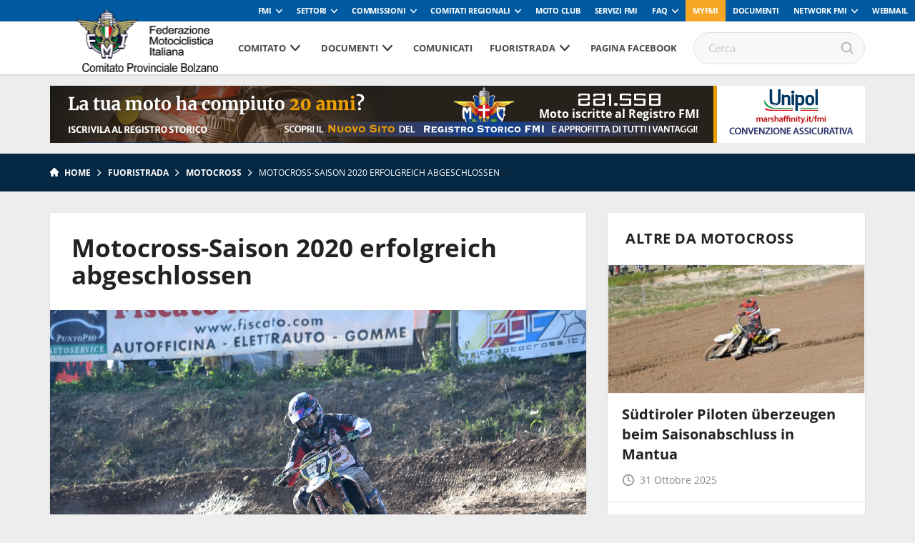

--- FILE ---
content_type: text/html; charset=UTF-8
request_url: https://www.fmibolzano.it/motocross-saison-2020-erfolgreich-abgeschlossen/
body_size: 87548
content:
<!DOCTYPE html>
<!--[if lt IE 7]><html class="no-js lt-ie9 lt-ie8 lt-ie7"><![endif]-->
<!--[if IE 7]><html class="no-js lt-ie9 lt-ie8"><![endif]-->
<!--[if IE 8]><html class="no-js lt-ie9"><![endif]-->
<!--[if gt IE 8]><!--><html class="no-js"><!--<![endif]-->
    <head>
        <meta charset="utf-8">
        <meta http-equiv="X-UA-Compatible" content="IE=edge,chrome=1">
        <title>Motocross-Saison 2020 erfolgreich abgeschlossen | Fmi Comitato Provinciale Bolzano-Bozen</title>
        <meta name="description" content="">
        <meta name="viewport" content="width=device-width, initial-scale=1, maximum-scale=1, user-scalable=no" />
        <link rel="shortcut icon" type="image/svg+xml" sizes="16x16" href="https://www.fmibolzano.it/wp-content/themes/comitatiregionali2018/assets/img/fav.png">
        <!-- webfont loader -->
        <script>
            WebFontConfig = {
                custom: {
                    families: ["nomefont1", "nomefont2"]
                }
            };
            (function () {
                var wf = document.createElement("script");
                wf.async = "true";
                wf.src = "https://www.fmibolzano.it/wp-content/themes/comitatiregionali2018/assets/js/webfontloader.min.js";
                var s = document.getElementsByTagName("script")[0];
                s.parentNode.insertBefore(wf, s);
            })();
        </script>
        <!-- /webfont loader -->

        <link rel="stylesheet" href="https://www.fmibolzano.it/wp-content/themes/comitatiregionali2018/assets/css/main.css">

        <script src="https://www.fmibolzano.it/wp-content/themes/comitatiregionali2018/assets/js/vendor/modernizr-2.6.2.min.js"></script>
        <script src="https://www.fmibolzano.it/wp-content/themes/comitatiregionali2018/assets/js/vendor/respond.min.js"></script>
                            <!-- Global site tag (gtag.js) - Google Analytics -->
            <script async src="https://www.googletagmanager.com/gtag/js?id=UA-108239961-1" class="_iub_cs_activate" type="text/plain" data-iub-purposes="4"></script>
            <script class="_iub_cs_activate-inline" type="text/plain" data-iub-purposes="4">
                window.dataLayer = window.dataLayer || [];
                function gtag() {
                    dataLayer.push(arguments);
                }
                gtag('js', new Date());

                gtag('config', 'UA-105274203-1');
            </script>
                
                                                        <style>
            :root {
                --banner-sub-header-desktop: url(https://www.fmibolzano.it/wp-content/uploads/sites/45/2025/02/Banner-RS.jpg); 
                --banner-sub-header-tablet: url(https://www.fmibolzano.it/wp-content/uploads/sites/45/2025/02/Banner-RS.jpg);
                --banner-sub-header-mobile: url(https://www.fmibolzano.it/wp-content/uploads/sites/45/2025/02/Banner-RS-smartphone.jpg); 

                --banner-sub-span-desktop: block; 
                --banner-sub-span-tablet: block;
                --banner-sub-span-mobile: inline; 

            }
        </style>
        <meta name='robots' content='index, follow, max-image-preview:large, max-snippet:-1, max-video-preview:-1' />

	<!-- This site is optimized with the Yoast SEO plugin v22.7 - https://yoast.com/wordpress/plugins/seo/ -->
	<link rel="canonical" href="https://www.fmibolzano.it/motocross-saison-2020-erfolgreich-abgeschlossen/" />
	<meta property="og:locale" content="it_IT" />
	<meta property="og:type" content="article" />
	<meta property="og:title" content="Motocross-Saison 2020 erfolgreich abgeschlossen - Fmi Comitato Provinciale Bolzano-Bozen" />
	<meta property="og:description" content="Trotz der sehr strengen Covid-19-Auflagen ist es den FMI-Landeskomitees von Bozen und Trient heuer gelungen, die Motocross- Landesmeisterschaften erfolgreich abzuschließen. Für die Piloten war es ein sehr anspruchsvolles Jahr. Nachdem die Trainings erst ab Mai erlaubt waren, mussten sie die Rennen zudem außerhalb der Region absolvieren. Das war für die Athleten aber kein Problem, da [&hellip;]" />
	<meta property="og:url" content="https://www.fmibolzano.it/motocross-saison-2020-erfolgreich-abgeschlossen/" />
	<meta property="og:site_name" content="Fmi Comitato Provinciale Bolzano-Bozen" />
	<meta property="article:published_time" content="2020-11-24T13:49:38+00:00" />
	<meta property="article:modified_time" content="2020-12-02T09:06:41+00:00" />
	<meta property="og:image" content="https://www.fmibolzano.it/wp-content/uploads/sites/45/2020/11/Wohlfarter_Maximilian_Lovolo_2020.jpg" />
	<meta property="og:image:width" content="1920" />
	<meta property="og:image:height" content="1221" />
	<meta property="og:image:type" content="image/jpeg" />
	<meta name="author" content="Manuel Tabarelli" />
	<meta name="twitter:card" content="summary_large_image" />
	<meta name="twitter:label1" content="Scritto da" />
	<meta name="twitter:data1" content="Manuel Tabarelli" />
	<meta name="twitter:label2" content="Tempo di lettura stimato" />
	<meta name="twitter:data2" content="6 minuti" />
	<script type="application/ld+json" class="yoast-schema-graph">{"@context":"https://schema.org","@graph":[{"@type":"WebPage","@id":"https://www.fmibolzano.it/motocross-saison-2020-erfolgreich-abgeschlossen/","url":"https://www.fmibolzano.it/motocross-saison-2020-erfolgreich-abgeschlossen/","name":"Motocross-Saison 2020 erfolgreich abgeschlossen - Fmi Comitato Provinciale Bolzano-Bozen","isPartOf":{"@id":"https://www.fmibolzano.it/#website"},"primaryImageOfPage":{"@id":"https://www.fmibolzano.it/motocross-saison-2020-erfolgreich-abgeschlossen/#primaryimage"},"image":{"@id":"https://www.fmibolzano.it/motocross-saison-2020-erfolgreich-abgeschlossen/#primaryimage"},"thumbnailUrl":"https://www.fmibolzano.it/wp-content/uploads/sites/45/2020/11/Wohlfarter_Maximilian_Lovolo_2020.jpg","datePublished":"2020-11-24T13:49:38+00:00","dateModified":"2020-12-02T09:06:41+00:00","author":{"@id":"https://www.fmibolzano.it/#/schema/person/cc8c859716f0066aeed6a666675d25e7"},"breadcrumb":{"@id":"https://www.fmibolzano.it/motocross-saison-2020-erfolgreich-abgeschlossen/#breadcrumb"},"inLanguage":"it-IT","potentialAction":[{"@type":"ReadAction","target":["https://www.fmibolzano.it/motocross-saison-2020-erfolgreich-abgeschlossen/"]}]},{"@type":"ImageObject","inLanguage":"it-IT","@id":"https://www.fmibolzano.it/motocross-saison-2020-erfolgreich-abgeschlossen/#primaryimage","url":"https://www.fmibolzano.it/wp-content/uploads/sites/45/2020/11/Wohlfarter_Maximilian_Lovolo_2020.jpg","contentUrl":"https://www.fmibolzano.it/wp-content/uploads/sites/45/2020/11/Wohlfarter_Maximilian_Lovolo_2020.jpg","width":1920,"height":1221},{"@type":"BreadcrumbList","@id":"https://www.fmibolzano.it/motocross-saison-2020-erfolgreich-abgeschlossen/#breadcrumb","itemListElement":[{"@type":"ListItem","position":1,"name":"Home","item":"https://www.fmibolzano.it/"},{"@type":"ListItem","position":2,"name":"Motocross-Saison 2020 erfolgreich abgeschlossen"}]},{"@type":"WebSite","@id":"https://www.fmibolzano.it/#website","url":"https://www.fmibolzano.it/","name":"Fmi Comitato Provinciale Bolzano-Bozen","description":"Ecco un altro sito Network Federmoto Siti","potentialAction":[{"@type":"SearchAction","target":{"@type":"EntryPoint","urlTemplate":"https://www.fmibolzano.it/?s={search_term_string}"},"query-input":"required name=search_term_string"}],"inLanguage":"it-IT"},{"@type":"Person","@id":"https://www.fmibolzano.it/#/schema/person/cc8c859716f0066aeed6a666675d25e7","name":"Manuel Tabarelli","image":{"@type":"ImageObject","inLanguage":"it-IT","@id":"https://www.fmibolzano.it/#/schema/person/image/","url":"https://secure.gravatar.com/avatar/a9c8f0d36eef4cab7d7319792f1f23b2?s=96&d=mm&r=g","contentUrl":"https://secure.gravatar.com/avatar/a9c8f0d36eef4cab7d7319792f1f23b2?s=96&d=mm&r=g","caption":"Manuel Tabarelli"},"url":"https://www.fmibolzano.it/author/manueltabarelli/"}]}</script>
	<!-- / Yoast SEO plugin. -->


<script type="text/javascript">
window._wpemojiSettings = {"baseUrl":"https:\/\/s.w.org\/images\/core\/emoji\/14.0.0\/72x72\/","ext":".png","svgUrl":"https:\/\/s.w.org\/images\/core\/emoji\/14.0.0\/svg\/","svgExt":".svg","source":{"concatemoji":"https:\/\/www.fmibolzano.it\/wp-includes\/js\/wp-emoji-release.min.js?ver=6.2.8"}};
/*! This file is auto-generated */
!function(e,a,t){var n,r,o,i=a.createElement("canvas"),p=i.getContext&&i.getContext("2d");function s(e,t){p.clearRect(0,0,i.width,i.height),p.fillText(e,0,0);e=i.toDataURL();return p.clearRect(0,0,i.width,i.height),p.fillText(t,0,0),e===i.toDataURL()}function c(e){var t=a.createElement("script");t.src=e,t.defer=t.type="text/javascript",a.getElementsByTagName("head")[0].appendChild(t)}for(o=Array("flag","emoji"),t.supports={everything:!0,everythingExceptFlag:!0},r=0;r<o.length;r++)t.supports[o[r]]=function(e){if(p&&p.fillText)switch(p.textBaseline="top",p.font="600 32px Arial",e){case"flag":return s("\ud83c\udff3\ufe0f\u200d\u26a7\ufe0f","\ud83c\udff3\ufe0f\u200b\u26a7\ufe0f")?!1:!s("\ud83c\uddfa\ud83c\uddf3","\ud83c\uddfa\u200b\ud83c\uddf3")&&!s("\ud83c\udff4\udb40\udc67\udb40\udc62\udb40\udc65\udb40\udc6e\udb40\udc67\udb40\udc7f","\ud83c\udff4\u200b\udb40\udc67\u200b\udb40\udc62\u200b\udb40\udc65\u200b\udb40\udc6e\u200b\udb40\udc67\u200b\udb40\udc7f");case"emoji":return!s("\ud83e\udef1\ud83c\udffb\u200d\ud83e\udef2\ud83c\udfff","\ud83e\udef1\ud83c\udffb\u200b\ud83e\udef2\ud83c\udfff")}return!1}(o[r]),t.supports.everything=t.supports.everything&&t.supports[o[r]],"flag"!==o[r]&&(t.supports.everythingExceptFlag=t.supports.everythingExceptFlag&&t.supports[o[r]]);t.supports.everythingExceptFlag=t.supports.everythingExceptFlag&&!t.supports.flag,t.DOMReady=!1,t.readyCallback=function(){t.DOMReady=!0},t.supports.everything||(n=function(){t.readyCallback()},a.addEventListener?(a.addEventListener("DOMContentLoaded",n,!1),e.addEventListener("load",n,!1)):(e.attachEvent("onload",n),a.attachEvent("onreadystatechange",function(){"complete"===a.readyState&&t.readyCallback()})),(e=t.source||{}).concatemoji?c(e.concatemoji):e.wpemoji&&e.twemoji&&(c(e.twemoji),c(e.wpemoji)))}(window,document,window._wpemojiSettings);
</script>
<style type="text/css">
img.wp-smiley,
img.emoji {
	display: inline !important;
	border: none !important;
	box-shadow: none !important;
	height: 1em !important;
	width: 1em !important;
	margin: 0 0.07em !important;
	vertical-align: -0.1em !important;
	background: none !important;
	padding: 0 !important;
}
</style>
	<link rel='stylesheet' id='wp-block-library-css' href='https://www.fmibolzano.it/wp-includes/css/dist/block-library/style.min.css?ver=6.2.8' type='text/css' media='all' />
<link rel='stylesheet' id='classic-theme-styles-css' href='https://www.fmibolzano.it/wp-includes/css/classic-themes.min.css?ver=6.2.8' type='text/css' media='all' />
<style id='global-styles-inline-css' type='text/css'>
body{--wp--preset--color--black: #000000;--wp--preset--color--cyan-bluish-gray: #abb8c3;--wp--preset--color--white: #ffffff;--wp--preset--color--pale-pink: #f78da7;--wp--preset--color--vivid-red: #cf2e2e;--wp--preset--color--luminous-vivid-orange: #ff6900;--wp--preset--color--luminous-vivid-amber: #fcb900;--wp--preset--color--light-green-cyan: #7bdcb5;--wp--preset--color--vivid-green-cyan: #00d084;--wp--preset--color--pale-cyan-blue: #8ed1fc;--wp--preset--color--vivid-cyan-blue: #0693e3;--wp--preset--color--vivid-purple: #9b51e0;--wp--preset--gradient--vivid-cyan-blue-to-vivid-purple: linear-gradient(135deg,rgba(6,147,227,1) 0%,rgb(155,81,224) 100%);--wp--preset--gradient--light-green-cyan-to-vivid-green-cyan: linear-gradient(135deg,rgb(122,220,180) 0%,rgb(0,208,130) 100%);--wp--preset--gradient--luminous-vivid-amber-to-luminous-vivid-orange: linear-gradient(135deg,rgba(252,185,0,1) 0%,rgba(255,105,0,1) 100%);--wp--preset--gradient--luminous-vivid-orange-to-vivid-red: linear-gradient(135deg,rgba(255,105,0,1) 0%,rgb(207,46,46) 100%);--wp--preset--gradient--very-light-gray-to-cyan-bluish-gray: linear-gradient(135deg,rgb(238,238,238) 0%,rgb(169,184,195) 100%);--wp--preset--gradient--cool-to-warm-spectrum: linear-gradient(135deg,rgb(74,234,220) 0%,rgb(151,120,209) 20%,rgb(207,42,186) 40%,rgb(238,44,130) 60%,rgb(251,105,98) 80%,rgb(254,248,76) 100%);--wp--preset--gradient--blush-light-purple: linear-gradient(135deg,rgb(255,206,236) 0%,rgb(152,150,240) 100%);--wp--preset--gradient--blush-bordeaux: linear-gradient(135deg,rgb(254,205,165) 0%,rgb(254,45,45) 50%,rgb(107,0,62) 100%);--wp--preset--gradient--luminous-dusk: linear-gradient(135deg,rgb(255,203,112) 0%,rgb(199,81,192) 50%,rgb(65,88,208) 100%);--wp--preset--gradient--pale-ocean: linear-gradient(135deg,rgb(255,245,203) 0%,rgb(182,227,212) 50%,rgb(51,167,181) 100%);--wp--preset--gradient--electric-grass: linear-gradient(135deg,rgb(202,248,128) 0%,rgb(113,206,126) 100%);--wp--preset--gradient--midnight: linear-gradient(135deg,rgb(2,3,129) 0%,rgb(40,116,252) 100%);--wp--preset--duotone--dark-grayscale: url('#wp-duotone-dark-grayscale');--wp--preset--duotone--grayscale: url('#wp-duotone-grayscale');--wp--preset--duotone--purple-yellow: url('#wp-duotone-purple-yellow');--wp--preset--duotone--blue-red: url('#wp-duotone-blue-red');--wp--preset--duotone--midnight: url('#wp-duotone-midnight');--wp--preset--duotone--magenta-yellow: url('#wp-duotone-magenta-yellow');--wp--preset--duotone--purple-green: url('#wp-duotone-purple-green');--wp--preset--duotone--blue-orange: url('#wp-duotone-blue-orange');--wp--preset--font-size--small: 13px;--wp--preset--font-size--medium: 20px;--wp--preset--font-size--large: 36px;--wp--preset--font-size--x-large: 42px;--wp--preset--spacing--20: 0.44rem;--wp--preset--spacing--30: 0.67rem;--wp--preset--spacing--40: 1rem;--wp--preset--spacing--50: 1.5rem;--wp--preset--spacing--60: 2.25rem;--wp--preset--spacing--70: 3.38rem;--wp--preset--spacing--80: 5.06rem;--wp--preset--shadow--natural: 6px 6px 9px rgba(0, 0, 0, 0.2);--wp--preset--shadow--deep: 12px 12px 50px rgba(0, 0, 0, 0.4);--wp--preset--shadow--sharp: 6px 6px 0px rgba(0, 0, 0, 0.2);--wp--preset--shadow--outlined: 6px 6px 0px -3px rgba(255, 255, 255, 1), 6px 6px rgba(0, 0, 0, 1);--wp--preset--shadow--crisp: 6px 6px 0px rgba(0, 0, 0, 1);}:where(.is-layout-flex){gap: 0.5em;}body .is-layout-flow > .alignleft{float: left;margin-inline-start: 0;margin-inline-end: 2em;}body .is-layout-flow > .alignright{float: right;margin-inline-start: 2em;margin-inline-end: 0;}body .is-layout-flow > .aligncenter{margin-left: auto !important;margin-right: auto !important;}body .is-layout-constrained > .alignleft{float: left;margin-inline-start: 0;margin-inline-end: 2em;}body .is-layout-constrained > .alignright{float: right;margin-inline-start: 2em;margin-inline-end: 0;}body .is-layout-constrained > .aligncenter{margin-left: auto !important;margin-right: auto !important;}body .is-layout-constrained > :where(:not(.alignleft):not(.alignright):not(.alignfull)){max-width: var(--wp--style--global--content-size);margin-left: auto !important;margin-right: auto !important;}body .is-layout-constrained > .alignwide{max-width: var(--wp--style--global--wide-size);}body .is-layout-flex{display: flex;}body .is-layout-flex{flex-wrap: wrap;align-items: center;}body .is-layout-flex > *{margin: 0;}:where(.wp-block-columns.is-layout-flex){gap: 2em;}.has-black-color{color: var(--wp--preset--color--black) !important;}.has-cyan-bluish-gray-color{color: var(--wp--preset--color--cyan-bluish-gray) !important;}.has-white-color{color: var(--wp--preset--color--white) !important;}.has-pale-pink-color{color: var(--wp--preset--color--pale-pink) !important;}.has-vivid-red-color{color: var(--wp--preset--color--vivid-red) !important;}.has-luminous-vivid-orange-color{color: var(--wp--preset--color--luminous-vivid-orange) !important;}.has-luminous-vivid-amber-color{color: var(--wp--preset--color--luminous-vivid-amber) !important;}.has-light-green-cyan-color{color: var(--wp--preset--color--light-green-cyan) !important;}.has-vivid-green-cyan-color{color: var(--wp--preset--color--vivid-green-cyan) !important;}.has-pale-cyan-blue-color{color: var(--wp--preset--color--pale-cyan-blue) !important;}.has-vivid-cyan-blue-color{color: var(--wp--preset--color--vivid-cyan-blue) !important;}.has-vivid-purple-color{color: var(--wp--preset--color--vivid-purple) !important;}.has-black-background-color{background-color: var(--wp--preset--color--black) !important;}.has-cyan-bluish-gray-background-color{background-color: var(--wp--preset--color--cyan-bluish-gray) !important;}.has-white-background-color{background-color: var(--wp--preset--color--white) !important;}.has-pale-pink-background-color{background-color: var(--wp--preset--color--pale-pink) !important;}.has-vivid-red-background-color{background-color: var(--wp--preset--color--vivid-red) !important;}.has-luminous-vivid-orange-background-color{background-color: var(--wp--preset--color--luminous-vivid-orange) !important;}.has-luminous-vivid-amber-background-color{background-color: var(--wp--preset--color--luminous-vivid-amber) !important;}.has-light-green-cyan-background-color{background-color: var(--wp--preset--color--light-green-cyan) !important;}.has-vivid-green-cyan-background-color{background-color: var(--wp--preset--color--vivid-green-cyan) !important;}.has-pale-cyan-blue-background-color{background-color: var(--wp--preset--color--pale-cyan-blue) !important;}.has-vivid-cyan-blue-background-color{background-color: var(--wp--preset--color--vivid-cyan-blue) !important;}.has-vivid-purple-background-color{background-color: var(--wp--preset--color--vivid-purple) !important;}.has-black-border-color{border-color: var(--wp--preset--color--black) !important;}.has-cyan-bluish-gray-border-color{border-color: var(--wp--preset--color--cyan-bluish-gray) !important;}.has-white-border-color{border-color: var(--wp--preset--color--white) !important;}.has-pale-pink-border-color{border-color: var(--wp--preset--color--pale-pink) !important;}.has-vivid-red-border-color{border-color: var(--wp--preset--color--vivid-red) !important;}.has-luminous-vivid-orange-border-color{border-color: var(--wp--preset--color--luminous-vivid-orange) !important;}.has-luminous-vivid-amber-border-color{border-color: var(--wp--preset--color--luminous-vivid-amber) !important;}.has-light-green-cyan-border-color{border-color: var(--wp--preset--color--light-green-cyan) !important;}.has-vivid-green-cyan-border-color{border-color: var(--wp--preset--color--vivid-green-cyan) !important;}.has-pale-cyan-blue-border-color{border-color: var(--wp--preset--color--pale-cyan-blue) !important;}.has-vivid-cyan-blue-border-color{border-color: var(--wp--preset--color--vivid-cyan-blue) !important;}.has-vivid-purple-border-color{border-color: var(--wp--preset--color--vivid-purple) !important;}.has-vivid-cyan-blue-to-vivid-purple-gradient-background{background: var(--wp--preset--gradient--vivid-cyan-blue-to-vivid-purple) !important;}.has-light-green-cyan-to-vivid-green-cyan-gradient-background{background: var(--wp--preset--gradient--light-green-cyan-to-vivid-green-cyan) !important;}.has-luminous-vivid-amber-to-luminous-vivid-orange-gradient-background{background: var(--wp--preset--gradient--luminous-vivid-amber-to-luminous-vivid-orange) !important;}.has-luminous-vivid-orange-to-vivid-red-gradient-background{background: var(--wp--preset--gradient--luminous-vivid-orange-to-vivid-red) !important;}.has-very-light-gray-to-cyan-bluish-gray-gradient-background{background: var(--wp--preset--gradient--very-light-gray-to-cyan-bluish-gray) !important;}.has-cool-to-warm-spectrum-gradient-background{background: var(--wp--preset--gradient--cool-to-warm-spectrum) !important;}.has-blush-light-purple-gradient-background{background: var(--wp--preset--gradient--blush-light-purple) !important;}.has-blush-bordeaux-gradient-background{background: var(--wp--preset--gradient--blush-bordeaux) !important;}.has-luminous-dusk-gradient-background{background: var(--wp--preset--gradient--luminous-dusk) !important;}.has-pale-ocean-gradient-background{background: var(--wp--preset--gradient--pale-ocean) !important;}.has-electric-grass-gradient-background{background: var(--wp--preset--gradient--electric-grass) !important;}.has-midnight-gradient-background{background: var(--wp--preset--gradient--midnight) !important;}.has-small-font-size{font-size: var(--wp--preset--font-size--small) !important;}.has-medium-font-size{font-size: var(--wp--preset--font-size--medium) !important;}.has-large-font-size{font-size: var(--wp--preset--font-size--large) !important;}.has-x-large-font-size{font-size: var(--wp--preset--font-size--x-large) !important;}
.wp-block-navigation a:where(:not(.wp-element-button)){color: inherit;}
:where(.wp-block-columns.is-layout-flex){gap: 2em;}
.wp-block-pullquote{font-size: 1.5em;line-height: 1.6;}
</style>
<link rel="https://api.w.org/" href="https://www.fmibolzano.it/wp-json/" /><link rel="alternate" type="application/json" href="https://www.fmibolzano.it/wp-json/wp/v2/posts/1324" /><link rel='shortlink' href='https://www.fmibolzano.it/?p=1324' />
<link rel="alternate" type="application/json+oembed" href="https://www.fmibolzano.it/wp-json/oembed/1.0/embed?url=https%3A%2F%2Fwww.fmibolzano.it%2Fmotocross-saison-2020-erfolgreich-abgeschlossen%2F" />
<link rel="alternate" type="text/xml+oembed" href="https://www.fmibolzano.it/wp-json/oembed/1.0/embed?url=https%3A%2F%2Fwww.fmibolzano.it%2Fmotocross-saison-2020-erfolgreich-abgeschlossen%2F&#038;format=xml" />
<!-- Stream WordPress user activity plugin v3.8.2 -->
<!-- Google Tag Manager -->
<script>(function(w,d,s,l,i){w[l]=w[l]||[];w[l].push({'gtm.start':
new Date().getTime(),event:'gtm.js'});var f=d.getElementsByTagName(s)[0],
j=d.createElement(s),dl=l!='dataLayer'?'&l='+l:'';j.async=true;j.src=
'https://www.googletagmanager.com/gtm.js?id='+i+dl;f.parentNode.insertBefore(j,f);
})(window,document,'script','dataLayer','GTM-5425FZS');</script>
<!-- End Google Tag Manager -->
<link rel="icon" href="https://www.fmibolzano.it/wp-content/uploads/sites/45/2015/11/cropped-immagine-Core-32x32.jpg" sizes="32x32" />
<link rel="icon" href="https://www.fmibolzano.it/wp-content/uploads/sites/45/2015/11/cropped-immagine-Core-250x250.jpg" sizes="192x192" />
<link rel="apple-touch-icon" href="https://www.fmibolzano.it/wp-content/uploads/sites/45/2015/11/cropped-immagine-Core-250x250.jpg" />
<meta name="msapplication-TileImage" content="https://www.fmibolzano.it/wp-content/uploads/sites/45/2015/11/cropped-immagine-Core-300x300.jpg" />

    </head>

    <body>

        <!-- Menu mobile-->
        <nav class="cbp-spmenu cbp-spmenu-vertical cbp-spmenu-left">
            <div class="perfect-scrollbar-menu">
                <div class="perfect-scrollbar-menu-wrapper">
                    <div class="main-menu-transport">

                    </div>
                    <div class="header-top-transport">

                    </div>
                </div>
            </div>
        </nav>
        <!-- End Menu mobile-->

        <div class="body_wrapper push_container">

            
            
                                <div class="header-top">
    <ul class="header-top-menu" id="menu-servizio"><li class=" menu-item menu-item-type-taxonomy menu-item-object-specialita menu-item-has-children"><a href="https://www.federmoto.it/specialita/fmi/" class="toggle-dropdown">FMI</a>
<ul class="header-dropdown menu-depth-1">
	<li class=" menu-item menu-item-type-custom menu-item-object-custom"><a href="https://www.federmoto.it/76-assemblea-nazionale-ordinaria-elettiva/">76° Assemblea Nazionale Ordinaria Elettiva</a></li>
	<li class=" menu-item menu-item-type-post_type menu-item-object-page"><a href="https://www.federmoto.it/assemblee-regionali-elettive/">Assemblee Regionali Elettive FMI</a></li>
	<li class=" menu-item menu-item-type-post_type menu-item-object-page"><a href="https://www.federmoto.it/missione-e-visione/storia-federazione-motociclistica-italiana/">Storia</a></li>
	<li class=" menu-item menu-item-type-post_type menu-item-object-page"><a href="https://www.federmoto.it/missione-e-visione/">Missione e visione</a></li>
	<li class=" menu-item menu-item-type-post_type menu-item-object-page"><a href="https://www.federmoto.it/missione-e-visione/statuto/">Statuto e Codice Etico FMI</a></li>
	<li class=" menu-item menu-item-type-post_type menu-item-object-page"><a href="https://www.federmoto.it/missione-e-visione/struttura/">Struttura Federale</a></li>
	<li class=" menu-item menu-item-type-custom menu-item-object-custom"><a href="https://www.federmoto.it/organi-centrali-della-fmi/">Organi Centrali della FMI</a></li>
	<li class=" menu-item menu-item-type-post_type menu-item-object-page"><a href="https://www.federmoto.it/bilanci/">Bilanci</a></li>
	<li class=" menu-item menu-item-type-post_type menu-item-object-page"><a href="https://www.federmoto.it/missione-e-visione/rapporti-istituzionali/">Rapporti istituzionali</a></li>
	<li class=" menu-item menu-item-type-custom menu-item-object-custom"><a href="https://www.federmoto.it/bilancio-di-sostenibilita/">Responsabilità Sociale</a></li>
	<li class=" menu-item menu-item-type-custom menu-item-object-custom"><a href="http://www.federmoto.it/federazione-trasparente/">Federazione Trasparente</a></li>
	<li class=" menu-item menu-item-type-custom menu-item-object-custom"><a href="http://www.federmoto.it/giustizia-sportiva/">Giustizia Sportiva</a></li>
	<li class=" menu-item menu-item-type-custom menu-item-object-custom"><a href="http://www.federmoto.it/gare-e-appalti/">Albo Fornitori e Gare</a></li>
	<li class=" menu-item menu-item-type-taxonomy menu-item-object-category current-post-ancestor current-menu-parent current-post-parent"><a href="https://www.federmoto.it/category/notizie/">Notizie</a></li>
	<li class=" menu-item menu-item-type-post_type menu-item-object-page"><a href="https://www.federmoto.it/privacy/">Privacy</a></li>
	<li class=" menu-item menu-item-type-custom menu-item-object-custom menu-item-has-children"><a href="#" class="toggle-dropdown">Contatti</a>
	<ul class="header-dropdown menu-depth-2">
		<li class=" menu-item menu-item-type-custom menu-item-object-custom"><a href="https://www.federmoto.it/wp-content/uploads/sites/2/2025/09/contatti-ok-fmi.pdf">Sede centrale</a></li>
		<li class=" menu-item menu-item-type-custom menu-item-object-custom"><a href="https://www.federmoto.it/wp-content/uploads/sites/2/2025/09/Contatti-2026.pdf">Sedi territoriali</a></li>
	</ul>
</li>
</ul>
</li>
<li class=" menu-item menu-item-type-custom menu-item-object-custom menu-item-has-children"><a href="#" class="toggle-dropdown">Settori</a>
<ul class="header-dropdown menu-depth-1">
	<li class=" menu-item menu-item-type-custom menu-item-object-custom"><a href="http://www.federmoto.it/specialita/settore-tecnico/">Settore Tecnico</a></li>
</ul>
</li>
<li class=" menu-item menu-item-type-custom menu-item-object-custom menu-item-has-children"><a href="#" class="toggle-dropdown">Commissioni</a>
<ul class="header-dropdown menu-depth-1">
	<li class=" menu-item menu-item-type-taxonomy menu-item-object-specialita"><a href="https://www.federmoto.it/specialita/commissione-ambiente/">Ambiente</a></li>
	<li class=" menu-item menu-item-type-taxonomy menu-item-object-specialita"><a href="https://www.federmoto.it/specialita/commissione-atleti/">Atleti</a></li>
	<li class=" menu-item menu-item-type-taxonomy menu-item-object-specialita"><a href="https://www.federmoto.it/specialita/commissione-femminile/">Femminile</a></li>
	<li class=" menu-item menu-item-type-custom menu-item-object-custom"><a href="http://www.federmoto.it/target/medici-di-gara/">Medica</a></li>
	<li class=" menu-item menu-item-type-custom menu-item-object-custom"><a href="http://www.federmoto.it/specialita/registro-storico/">Registro Storico</a></li>
	<li class=" menu-item menu-item-type-custom menu-item-object-custom"><a href="http://www.federmoto.it/specialita/commissione-sicurezza/">Sicurezza</a></li>
	<li class=" menu-item menu-item-type-custom menu-item-object-custom"><a href="http://www.federmoto.it/specialita/promozione/">Sviluppo Attività Sportiva</a></li>
	<li class=" menu-item menu-item-type-custom menu-item-object-custom"><a href="http://www.federmoto.it/specialita/mototurismo/">Turistica e Tempo Libero</a></li>
	<li class=" menu-item menu-item-type-custom menu-item-object-custom"><a href="http://www.federmoto.it/specialita/educazione-stradale/">Educazione Stradale</a></li>
	<li class=" menu-item menu-item-type-custom menu-item-object-custom"><a href="http://www.federmoto.it/specialita/dipartimento-politiche-istituzionali/">Politiche Istituzionali</a></li>
	<li class=" menu-item menu-item-type-custom menu-item-object-custom"><a href="http://www.federmoto.it/formazione/">Formazione</a></li>
</ul>
</li>
<li class="classe-aggiu menu-item menu-item-type-custom menu-item-object-custom menu-item-has-children"><a href="#" class="toggle-dropdown">Comitati Regionali</a>
<ul class="header-dropdown menu-depth-1">
	<li class=" menu-item menu-item-type-custom menu-item-object-custom"><a href="http://www.fmiabruzzo.it">Abruzzo</a></li>
	<li class=" menu-item menu-item-type-custom menu-item-object-custom"><a href="http://www.fmibasilicata.it">Basilicata</a></li>
	<li class=" menu-item menu-item-type-custom menu-item-object-custom"><a href="http://www.fmibolzano.it">Co. Pr. Bolzano</a></li>
	<li class=" menu-item menu-item-type-custom menu-item-object-custom"><a href="http://www.fmicalabria.it">Calabria</a></li>
	<li class=" menu-item menu-item-type-custom menu-item-object-custom"><a href="http://www.fmicampania.it">Campania</a></li>
	<li class=" menu-item menu-item-type-custom menu-item-object-custom"><a href="http://www.fmiemiliaromagna.it">Emilia Romagna</a></li>
	<li class=" menu-item menu-item-type-custom menu-item-object-custom"><a href="http://www.fmifriuliveneziagiulia.it">Friuli Venezia Giulia</a></li>
	<li class=" menu-item menu-item-type-custom menu-item-object-custom"><a href="http://www.fmilazio.it">Lazio</a></li>
	<li class=" menu-item menu-item-type-custom menu-item-object-custom"><a href="http://www.fmiliguria.it">Liguria</a></li>
	<li class=" menu-item menu-item-type-custom menu-item-object-custom"><a href="http://www.fmilombardia.it">Lombardia</a></li>
	<li class=" menu-item menu-item-type-custom menu-item-object-custom"><a href="http://www.fmimarche.it">Marche</a></li>
	<li class=" menu-item menu-item-type-custom menu-item-object-custom"><a href="http://www.fmimolise.it">Molise</a></li>
	<li class=" menu-item menu-item-type-custom menu-item-object-custom"><a href="http://www.fmipiemonte.it">Piemonte</a></li>
	<li class=" menu-item menu-item-type-custom menu-item-object-custom"><a href="http://www.fmipuglia.it">Puglia</a></li>
	<li class=" menu-item menu-item-type-custom menu-item-object-custom"><a href="http://www.fmisardegna.it">Sardegna</a></li>
	<li class=" menu-item menu-item-type-custom menu-item-object-custom"><a href="http://www.fmisicilia.it">Sicilia</a></li>
	<li class=" menu-item menu-item-type-custom menu-item-object-custom"><a href="http://www.fmitrento.it">Co. Pr. Trento</a></li>
	<li class=" menu-item menu-item-type-custom menu-item-object-custom"><a href="http://www.fmitoscana.it">Toscana</a></li>
	<li class=" menu-item menu-item-type-custom menu-item-object-custom"><a href="http://www.fmiumbria.it">Umbria</a></li>
	<li class=" menu-item menu-item-type-custom menu-item-object-custom"><a href="http://www.fmiveneto.it">Veneto</a></li>
</ul>
</li>
<li class=" menu-item menu-item-type-taxonomy menu-item-object-specialita"><a href="https://www.federmoto.it/specialita/moto-club/">Moto Club</a></li>
<li class=" menu-item menu-item-type-custom menu-item-object-custom"><a href="http://www.federmoto.it/servizi-fmi/">Servizi FMI</a></li>
<li class=" menu-item menu-item-type-custom menu-item-object-custom menu-item-has-children"><a href="#" class="toggle-dropdown">FAQ</a>
<ul class="header-dropdown menu-depth-1">
	<li class=" menu-item menu-item-type-custom menu-item-object-custom"><a target="_blank" href="https://registrostorico.federmoto.it/le-nostre-domande-frequenti/">Registro Storico</a></li>
	<li class=" menu-item menu-item-type-custom menu-item-object-custom"><a href="https://www.federmoto.it/faq/domande-frequenti-tesseramento/">Tesseramento</a></li>
	<li class=" menu-item menu-item-type-custom menu-item-object-custom"><a href="https://www.federmoto.it/faq/domande-frequenti-mc/">Moto Club</a></li>
	<li class=" menu-item menu-item-type-custom menu-item-object-custom"><a href="https://www.federmoto.it/faq/aspetti-legali-moto-club/">Aspetti Legali Moto Club</a></li>
</ul>
</li>
<li class="bg-complementary menu-item menu-item-type-custom menu-item-object-custom"><a href="http://myfmi.federmoto.it/">myfmi</a></li>
<li class=" menu-item menu-item-type-post_type_archive menu-item-object-documento"><a href="https://www.federmoto.it/documento/">Documenti</a></li>
<li class=" menu-item menu-item-type-custom menu-item-object-custom menu-item-has-children"><a href="#" class="toggle-dropdown">Network FMI</a>
<ul class="header-dropdown menu-depth-1">
	<li class=" menu-item menu-item-type-custom menu-item-object-custom"><a target="_blank" href="https://federmoto.tv/">FedermotoTV</a></li>
	<li class=" menu-item menu-item-type-custom menu-item-object-custom"><a target="_blank" href="http://www.civ.tv">CIV</a></li>
	<li class=" menu-item menu-item-type-custom menu-item-object-custom"><a target="_blank" href="http://www.magliazzurra.it">Maglia Azzurra</a></li>
	<li class=" menu-item menu-item-type-custom menu-item-object-custom"><a target="_blank" href="http://talentiazzurri.com">Talenti Azzurri</a></li>
</ul>
</li>
<li class=" menu-item menu-item-type-custom menu-item-object-custom"><a href="https://webmail.federmoto.it">Webmail</a></li>
</ul>
                </div><!-- /header-top -->
            
            <div class="main-container">

                <div class="sticky-container">

                    <div class="header-wrapper">

                        <header role="banner">

                            <div class="hamburger-container hidden-md hidden-lg">

                                <div class="hamburger hamburger--spin toggle-menu menu-left push-body">
                                    <div class="hamburger-box">
                                        <div class="hamburger-inner"></div>
                                    </div>
                                </div>

                                <p>Menu</p>

                            </div><!-- /hamburger-container -->

                            <div class="container">

                                <div class="row">

                                    <div class="col-xs-12 col-md-3 logo-container">
                                            <a class="logo-wrapper" href="https://www.fmibolzano.it">
                                                <div class="logo">
                                                    <img src="https://www.fmibolzano.it/wp-content/uploads/sites/45/2025/05/fmi_Bolzano.png">
                                                </div>
                                            </a>

                                    </div><!-- /col-md-3 -->

                                    <div class="col-md-7 main-menu-container">

                                        <ul class="main-menu" id="menu-principale"><li><a href="#" class="toggle-dropdown">Comitato</a>
<div class="header-dropdown"><ul class="submenu">
	<li><a href="https://www.fmibolzano.it/chi-siamo/">Chi siamo</a></li>
	<li><a href="https://www.fmibolzano.it/commissioni-regionali/">Resp. Settori</a></li>
	<li><a href="https://www.fmibolzano.it/category/moto-club/">Moto Club</a></li>
	<li><a href="https://www.fmibolzano.it/contatti/">Contatti</a></li>
	<li><a href="http://bolzano.admin.federmoto.it/photogallery">Foto</a></li>
</ul></div>
</li>
<li><a href="#" class="toggle-dropdown">Documenti</a>
<div class="header-dropdown"><ul class="submenu">
	<li><a href="https://www.fmibolzano.it/tipologia-documento/calendari/">Calendari</a></li>
	<li><a href="https://www.fmibolzano.it/tipologia-documento/regolamenti/">Regolamenti</a></li>
	<li><a href="https://www.fmibolzano.it/tipologia-documento/classifiche/">Classifiche</a></li>
	<li><a href="https://www.fmibolzano.it/tipologia-documento/moduli/">Modulistica</a></li>
</ul></div>
</li>
<li><a href="https://www.fmibolzano.it/category/comunicati/">Comunicati</a></li>
<li><a href="https://www.fmibolzano.it/category/fuoristrada/" class="toggle-dropdown">Fuoristrada</a>
<div class="header-dropdown"><ul class="submenu">
	<li><a href="https://www.fmibolzano.it/category/fuoristrada/enduro/">Enduro</a></li>
	<li><a href="https://www.fmibolzano.it/category/fuoristrada/motocross/">Motocross</a></li>
	<li><a href="https://www.fmibolzano.it/category/fuoristrada/trial/" class="toggle-dropdown">Trial</a>
	<div class="header-dropdown"><ul class="submenu">
		<li><a href="https://www.fmibolzano.it/category/mototurismo/">Mototurismo</a></li>
	</ul></div>
</li>
</ul></div>
</li>
<li><a target="_blank" href="https://www.facebook.com/fmibolzanobozen/">Pagina Facebook</a></li>
</ul>
                                    </div><!-- /col-md-7 -->

                                    <div class="col-xs-12 col-md-2 header-utilities-mobile">

                                        <div class="header-utilities">

                                            <div class="social-wrapper hidden">
                                                <a class="social-trigger toggle-utilities" href="#">
                                                    <i class="icon icon-share"></i>
                                                </a>
                                                <div class="social-container box-utilities">
                                                    <div class="sharing-tool" data-url="http://www.google.com"></div>
                                                </div>
                                            </div><!-- /social-wrapper -->

                                            <div class="search-form hidden-xs hidden-sm">

                                                <form method="get" name="search" action="https://www.fmibolzano.it">

                                                    <div class="form-group form-search-small">

                                                        <input class="form-control" placeholder="Cerca" type="text" name="s">
                                                        <input class="btn-search" value="Cerca" type="submit">

                                                    </div><!-- /form-group -->

                                                </form>

                                            </div><!-- /search-form -->

                                            <div id="sb-search" class="sb-search hidden-lg hidden-md">
                                                <form method="get" name="search" action="https://www.fmibolzano.it">
                                                    <input class="sb-search-input" placeholder="Enter your search term..." type="text" value="" name="s" id="search">
                                                    <input class="sb-search-submit" type="submit" value="">
                                                    <span class="sb-icon-search"></span>
                                                </form>
                                            </div>

                                        </div><!-- /header-utilities -->

                                    </div><!-- /col-md-3 -->

                                </div><!-- /row -->

                            </div><!-- /container -->

                        </header>

                    </div><!-- /header-wrapper -->

                </div><!-- /sticky-container -->
                    <div class="section section-simple">
                        <div class="container">
                            <div class="row">
                                <div class="col-sm-12">
                                            <a class="banner-sub-header" href="https://registrostorico.federmoto.it/" >
                                            <span class="position">
                                                <span class='edited seed-count'>254000</span>
        Moto iscritte al Registro FMI                                            </span>
                                        </a>
                                                                    </div>

                            </div><!-- /row -->
                        </div><!-- /container -->
                    </div><!-- /section -->


    
                <div class="section section-primary-darker no-padding hidden-xs hidden-sm">
    <div class="container">
        <div class="row breadcrumbs">
            <div class="col-md-12">
                <a class="home" href="https://www.fmibolzano.it">Home</a><a href="https://www.fmibolzano.it/category/fuoristrada/">Fuoristrada</a> &raquo; <a href="https://www.fmibolzano.it/category/fuoristrada/motocross/">Motocross</a> &raquo; <span class="current">Motocross-Saison 2020 erfolgreich abgeschlossen</span></div>            </div><!-- /col-md-12 -->
        </div><!-- /row -->
    </div><!-- /container -->
</div><!-- /section -->

            <div class="section section-simple padding-top-30 padding-bottom-30">
                <div class="container">
                    <div class="row">
                        <div class="col-md-8">
                            <div class="article-wrapper">
                                <div class="article-top">
                                    <!--<div class="article-top-nav article-top-prev inactive">-->
                                    <!--<span><i class="icon icon-arrow-left"></i></span>-->
                                    <!--</div>&lt;!&ndash; /article-top-prev &ndash;&gt;-->
                                    <div class="article-title">
                                        <h1>Motocross-Saison 2020 erfolgreich abgeschlossen</h1>
                                    </div><!-- /article-title -->
                                    <!--<div class="article-top-nav article-top-next">-->
                                    <!--<a href="#"><i class="icon icon-arrow-right"></i></a>-->
                                    <!--</div>&lt;!&ndash; /article-top-next &ndash;&gt;-->
                                </div><!-- /article-top -->
                                                                    <div class="article-main-photo">
                                        <img src="https://www.fmibolzano.it/wp-content/uploads/sites/45/2020/11/Wohlfarter_Maximilian_Lovolo_2020-1415x900.jpg" alt="">
                                    </div><!-- /article-main-photo -->
                                                                <div class="article-container">
                                    <div class="article-sharer-wrapper">
    <div class="article-sharer">
        <div class="sharing-tool" data-url="http://www.google.com"></div>
    </div><!-- /article-sharer -->
</div><!-- /article-sharer-wrapper -->
                                    <div class="article-content">
                                        <div class="article-utilities">
                                                                                                                                        <div class="article-utility article-tags">
                                                                                                            
                                                        <a href="https://www.fmibolzano.it/category/fuoristrada/motocross/" title="Motocross">
                                                            Motocross                                                        </a>
                                                                                                            , 
                                                        <a href="https://www.fmibolzano.it/category/notizie/" title="Notizie">
                                                            Notizie                                                        </a>
                                                                                                    </div><!-- /article-tags -->
                                                                                        <div class="article-utility article-date">
                                                <span>24 Novembre 2020</span>
                                            </div><!-- /article-date -->
                                        </div><!-- /article-utilities -->
                                        <!---- Add attachment to single page ---->    
                                                                                <!-- End: Add attachment to single page -->
                                                                                <p>Trotz der sehr strengen Covid-19-Auflagen ist es den FMI-Landeskomitees von Bozen und Trient heuer gelungen, die Motocross- Landesmeisterschaften erfolgreich abzuschließen.</p>
<p>Für die Piloten war es ein sehr anspruchsvolles Jahr. Nachdem die Trainings erst ab Mai erlaubt waren, mussten sie die Rennen zudem außerhalb der Region absolvieren. Das war für die Athleten aber kein Problem, da sie es ohnehin kaum erwartet konnten, wieder aufs Motorrad zu steigen und Wettkämpfe zu bestreiten.</p>
<p>Das erste Rennen fand Ende August in Preseglie statt, wo eine Woche zuvor die nationalen und internationalen Piloten ihr Saisondebüt feierten. In Preseglie waren auch zahlreiche Südtiroler vertreten: Moritz Flarer vom Motoclub Meran setzte sich in der Klasse 125 Junior vor seinem Teamkollegen Maximilian Adami und Jodi Pillon (Ferlu Racing Team) durch. Das Aushängeschild der Scuderia Dolomiti, Andrea Asinari, gewann die 125cc Senior-Klasse. Bei den „Großen“, in der Challenge MX2, behielt Alfons Mischi (MAC Brixen) gegen Mannschaftskollege Alex Mischi und Paolo Costanzi die Oberhand. Bei den MX2 Expert stand <strong>Maximilian Wohlfarter (im Foto)</strong> ganz oben, Zweiter wurde sein Kollege beim MC Meran, Maximilian Pircher. Der Steinegger Tobias Auer setzte sich bei den MX2 Fast gegen Georg Falser, Fabian Lantschner und Max Ratschiller durch. Bei den Veteranen Over 40 war Peter Pichler (MAC Brixen) nicht zu schlagen. Der für den Motoclub Neumarkt startende Martin Niedermair behielt in der Klasse Over 48 gegen Massimiliano Poga und Seriensieger Norbert Lantschner die Oberhand.</p>
<p>Der zweite Lauf ging in Crespano (Veneto) über die Bühne. Dort feierten die jungen Lukas Messner (Cadetti 65cc) und Simon Pircher (Senior 85cc) ihren ersten Saisonsieg. Pircher, der gleich wie Messner für Brixen startet, lieferte sich ein spannendes Duell gegen Michael Rabensteiner vom Trial Team Südtirol. Moritz Flarer setzte sich erneut in der Kategorie 125 Junior durch, gleich wie für Alfons Mischi (Challenge MX2), Matteo Rossi (MX1 Rider), Maximilian Wohlfarter (MX2 Expert), Tobias Auer (MX2 Fast), Peter Pircher (Over 40) und Martin Niedermair (Over 48).</p>
<p>Das dritte Rennen absolvierten die Piloten in Pietramurata, wo erst vor wenigen Wochen die Motocross-Weltmeisterschaft ausgetragen wurde. Simon Pircher siegte in der Klasse Senior 85cc. Moritz Flarer gewann erneut bei den 125 Junior, gleich wie Andrea Asinari bei den 125 Senior. Josef Rabensteiner setzte sich in der Challenge MX1 gegen Filippo Fiorentino und Gerhard Mur durch, während Alfons Mischi (Challenge MX2) Alex Mischi und Paolo Costanzo hinter sich ließ. Sehr spannend war das Rennen in der Klasse MX1 Rider, wo sich Matteo Rossi vor Armin Dalvai und Giovanni Romano durchsetzen konnte. Siege gab es auch für Maximilian Wohlfarter (MX2 Expert) und Peter Pircher (Over 40). Bei den Over 48 feierte Norbert Lantschner einen souveränen Erfolg.</p>
<p>Beim letzten Bewerb in Albettone waren Simon Pircher und Moritz Flarer in den Kategorien 85 Senior und 125 Junior erneut nicht zu schlagen. In der Challenge MX1 belegte Filippo Fiorentino Platz 1. Im Familienduell in der Klasse Challenge MX2 hatte Alfons Mischi gegen Mathias Rabensteiner und Alex Mischi das bessere Ende für sich. Ganz oben auf dem Podest standen auch Matteo Rossi (MX1 Rider) und Maximilian Wohlfarter (MX2 Expert). Max Ratschiller triumphierte in der Klasse MX2 Fast.</p>
<p>Somit endet diese Motocross-Saison. Jetzt hofft der Motorrad-Landesverband, so bald wie möglich seine alljährliche Prämierungsfeier austragen zu können. FMI-Landespräsident Marco Bolzonello bedankt sich bei allen Piloten und Teams, sowie bei den Organisatoren, für ihren unermüdlichen Einsatz in diesem schwierigen Jahr.<span class="Apple-converted-space"> </span></p>
<p>&nbsp;</p>
<p>&nbsp;</p>
<h2><b>Concluso il Campionato regionale di motocross 2020</b></h2>
<p>&nbsp;</p>
<p>Nonostante le difficoltà di quest’anno, i Comitati della Federazione Motociclistica di Bolzano e Trento sono riusciti a portare a casa i Campionati provinciali di Motocross, con soddisfazione di organizzatori, piloti e teams.</p>
<p>Situazione non facile, con avvio di allenamenti a maggio, con gare fuori regione, ma apprezzate dai piloti che non vedevano l’ora di risalire in moto e confrontarsi su un campo di gara.</p>
<p>Prima prova sulla pista di Preseglie, alla fine di agosto, che la settimana precedente aveva visto esordire piloti nazionali ed internazionali, a testimonianza della validità dell’impianto. Numerosi i nostri piloti al via: Ad imporsi nella classe 125 Junior è stato Moritz Flarer del Motoclub Merano, che si è affermato davanti al suo compagno di squadra Maximilian Adami e Jodi Pillon, portacolori del Ferlu Racing Team. Andrea Asinari della Scuderia Dolomiti ha vinto la categoria 125cc Senior. Nella classe dei “grandi”, la Challenge MX2, Alfons Mischi (MAC Bressanone) ha avuto la meglio sul compagno di team Alex Mischi e Paolo Costanzi. La classe MX2 Expert ha visto vincere <strong>Maximilian Wohlfarter (nella foto)</strong>, che si è imposto su Maximilian Pircher, entrambi tesserati per il Motoclub Merano. Nella MX2 Fast il successo è andato a Tobias Auer di Collepietra, che ha battuto Georg Falser, Fabian Lantschner e Max Ratschiller. La prima gara vinta nella classe Veteran Over 40 porta la firma di Peter Pichler (MAC Bressanone). Martin Niedermair del Motoclub Egna ha fatto sua la categoria Over 48, lasciandosi alle spalle Massimiliano Poga ed il pluricampione Norbert Lantschner.</p>
<p>Seconda prova sull’impianto di Crespano, in Veneto, con l’esordio dei giovanissimi Lukas Messner nella classe Cadetti 65cc e di Simon Pircher (sempre del MAC Bressanone) che ha vinto la lotto per la prima piazza del podio con Michael Rabensteiner (Trial Team Suedtirol) nella classe Senior 85cc. Moritz Flarer ha ancora primeggiato nella classe 125 Junior, così come Alfons Mischi (Challenge MX2), Matteo Rossi (MX1 Rider), Maximilian Wohlfarter (MX2 Expert), Tobias Auer (MX2 Fast), Peter Pircher (Over 40) e Martin Niedermair (Over 48).</p>
<p>Prova successiva nell’impianto di Pietramurata, che ha ospitato nelle scorse settimane prove di Campionato Mondiale di Motocross. Simon Pircher ha vinto la classe Senior 85cc. Moritz Flarer si è affermato nella categoria 125 Junior, solito successo di Andrea Asinari nella classe 125 Senior. Nella Challenge MX1 Josef Rabensteiner ha preceduto Filippo Fiorentino e Gerhard Mur, mentre nella Challenge MX2 Mischi Alfons ha avuto la meglio su Alex Mischi e Paolo Costanzo. Grande battaglia nella classe MX1 Rider, con Matteo Rossi che ha trionfato su Armin Dalvai e Giovanni Romano. Maximilian Wohlfarter (MX2 Expert) e Peter Pircher (Over 40) si sono nuovamente confermati, mentre Norbert Lantscher ha vinto alla grande la Over 48.</p>
<p>Ultima prova, non per tutte le classi, sulla pista di Albettone, con Simon Pircher e Moritz Flarer che si sono confermati i più forti tra gli 85 Senior e 125 Junior. Primo nella Challenge MX1 Filippo Fiorentino. Lotta in famiglia nella Challenge MX2, con Alfons Mischi che ha regolato Mathias Rabensteiner e Alex Mischi. Sempre primi Matteo Rossi (MX1 Rider) e Maximilian Wohlfarter (MX2 Expert). Infine, Max Ratschiller ha trionfato nella classe MX2 Fast.</p>
<p>Campionato concluso, con l’augurio di poter chiudere con la consueta Premiazione, appena possibile. Ed arrivederci al 2021, che certamente tornerà ad essere più “normale”. Il Presidente del Comitato FMI Bolzano, Marco Bolzonello, esprime un forte ringraziamento ai piloti e loro team, ma anche agli organizzatori, per l’impegno, la passione, i sacrifici in un anno duro come questo, con le mille attenzioni alle norme ed alle regole a tutela della salute, che hanno consentito la realizzazione di questo Campionato.</p>

                                    </div><!-- /article-content -->
                                </div><!-- /article-container -->


                            </div><!-- /article-wrapper -->
                        </div><!-- /col-md-8 -->
                                                






<div class="col-md-4">
    
        <div class="box box-bg-simple margin-bottom-30">
            <div class="box-bg-simple-title">
                <h3>Altre da Motocross</h3>
            </div><!-- /box-bg-simple-title -->
            <div class="box-bg-simple-wrapper">
                <div class="owl-carousel carousel-theme carousel-articles">

                                            <div class="item">
                            <div class="box box-article-simple">
                                                                <div class="box-article-simple-thumb">
                                    <a href="https://www.fmibolzano.it/sudtiroler-piloten-uberzeugen-beim-saisonabschluss-in-mantua/"><img src="https://www.fmibolzano.it/wp-content/uploads/sites/45/2025/10/Gampenrieder_Jakob_Mantova_26_10_2025-350x175.jpg" alt=""></a>
                                </div><!-- /box-article-simple-thumb -->
                                <h1><a href="https://www.fmibolzano.it/sudtiroler-piloten-uberzeugen-beim-saisonabschluss-in-mantua/">Südtiroler Piloten überzeugen beim Saisonabschluss in Mantua</a></h1>
                                <div class="date"><p>31 Ottobre 2025</p></div>
                            </div><!-- /box-article-simple -->
                        </div><!-- /item -->
                                            <div class="item">
                            <div class="box box-article-simple">
                                                                <div class="box-article-simple-thumb">
                                    <a href="https://www.fmibolzano.it/erfolgreiches-wochenende-fur-sudtirols-motocross-und-trial-piloten/"><img src="https://www.fmibolzano.it/wp-content/uploads/sites/45/2025/10/Juniorcross_Faenza_12_10_2025-350x175.jpg" alt=""></a>
                                </div><!-- /box-article-simple-thumb -->
                                <h1><a href="https://www.fmibolzano.it/erfolgreiches-wochenende-fur-sudtirols-motocross-und-trial-piloten/">Erfolgreiches Wochenende für Südtirols Motocross- und Trial-Piloten</a></h1>
                                <div class="date"><p>14 Ottobre 2025</p></div>
                            </div><!-- /box-article-simple -->
                        </div><!-- /item -->
                                            <div class="item">
                            <div class="box box-article-simple">
                                                                <div class="box-article-simple-thumb">
                                    <a href="https://www.fmibolzano.it/motocross-piloti-altoatesini-ancora-una-volta-protagonisti/"><img src="https://www.fmibolzano.it/wp-content/uploads/sites/45/2025/10/Hueber_Gabriel_Albettone_5_10_2025-350x175.jpg" alt=""></a>
                                </div><!-- /box-article-simple-thumb -->
                                <h1><a href="https://www.fmibolzano.it/motocross-piloti-altoatesini-ancora-una-volta-protagonisti/">Motocross: piloti altoatesini ancora una volta protagonisti</a></h1>
                                <div class="date"><p>7 Ottobre 2025</p></div>
                            </div><!-- /box-article-simple -->
                        </div><!-- /item -->
                                            <div class="item">
                            <div class="box box-article-simple">
                                                                <div class="box-article-simple-thumb">
                                    <a href="https://www.fmibolzano.it/sudtiroler-erfolge-bei-minicross-italienmeisterschaft/"><img src="https://www.fmibolzano.it/wp-content/uploads/sites/45/2025/09/Pichler_Liam_Riola_Sardo_21_9_2025-350x175.jpg" alt=""></a>
                                </div><!-- /box-article-simple-thumb -->
                                <h1><a href="https://www.fmibolzano.it/sudtiroler-erfolge-bei-minicross-italienmeisterschaft/">Südtiroler Erfolge bei Minicross-Italienmeisterschaft</a></h1>
                                <div class="date"><p>23 Settembre 2025</p></div>
                            </div><!-- /box-article-simple -->
                        </div><!-- /item -->
                                            <div class="item">
                            <div class="box box-article-simple">
                                                                <div class="box-article-simple-thumb">
                                    <a href="https://www.fmibolzano.it/motocross-lalto-adige-combatte-al-trofeo-delle-regioni/"><img src="https://www.fmibolzano.it/wp-content/uploads/sites/45/2025/09/Team_Südtirol_Città-di-Castello_14_9_2025-350x175.jpg" alt=""></a>
                                </div><!-- /box-article-simple-thumb -->
                                <h1><a href="https://www.fmibolzano.it/motocross-lalto-adige-combatte-al-trofeo-delle-regioni/">Motocross: l’Alto Adige combatte al Trofeo delle Regioni</a></h1>
                                <div class="date"><p>17 Settembre 2025</p></div>
                            </div><!-- /box-article-simple -->
                        </div><!-- /item -->
                                    </div><!-- /carousel-articles -->
                <div class="box-bg-simple-bottom text-center">
                    <a href="https://www.fmibolzano.it/category/fuoristrada/motocross/">Vedi tutti</a>
                </div><!-- /box-bg-simple-bottom -->

            </div><!-- /box-bg-simple-wrapper -->
        </div><!-- /box-bg-simple -->
    

            <div class="box box-bg-simple margin-bottom-30">
            <div class="box-bg-simple-title">
                <h3>Ultime Notizie</h3>
            </div><!-- /box-bg-simple-title -->
            <div class="box-bg-simple-wrapper">
                                    <div class="box box-article-small">
                        <div class="box-article-small-thumb">
                            <a href="https://www.fmibolzano.it/chiusura-degli-uffici-fmi-per-le-festivita-natalizie/">
                                
                                <img src="" alt="">
                            </a>
                        </div><!-- /box-article-small-thumb -->
                        <h2><a href="https://www.fmibolzano.it/chiusura-degli-uffici-fmi-per-le-festivita-natalizie/">Chiusura degli Uffici FMI per le festività natalizie</a></h2>
                    </div><!-- /box-article-small -->
                                    <div class="box box-article-small">
                        <div class="box-article-small-thumb">
                            <a href="https://www.fmibolzano.it/motorrad-landesmeister-2025-in-bozen-pramiert/">
                                
                                <img src="https://www.fmibolzano.it/wp-content/uploads/sites/45/2025/11/Prämierung_FM-I_Bolzano_28_11_2025.jpg" alt="">
                            </a>
                        </div><!-- /box-article-small-thumb -->
                        <h2><a href="https://www.fmibolzano.it/motorrad-landesmeister-2025-in-bozen-pramiert/">Motorrad-Landesmeister 2025 in Bozen prämiert</a></h2>
                    </div><!-- /box-article-small -->
                                    <div class="box box-article-small">
                        <div class="box-article-small-thumb">
                            <a href="https://www.fmibolzano.it/terminata-la-stagione-2025-del-motociclismo-provinciale/">
                                
                                <img src="https://www.fmibolzano.it/wp-content/uploads/sites/45/2025/11/Bolzonello_Marco_A_Bolzano_29_11_2024_Taba.jpg" alt="">
                            </a>
                        </div><!-- /box-article-small-thumb -->
                        <h2><a href="https://www.fmibolzano.it/terminata-la-stagione-2025-del-motociclismo-provinciale/">Terminata la stagione 2025 del Motociclismo provinciale</a></h2>
                    </div><!-- /box-article-small -->
                                    <div class="box box-article-small">
                        <div class="box-article-small-thumb">
                            <a href="https://www.fmibolzano.it/francesco-titli-campione-italiano-trial-indoor/">
                                
                                <img src="https://www.fmibolzano.it/wp-content/uploads/sites/45/2025/11/Titli_Francesco_Milano_9_11_2025.jpg" alt="">
                            </a>
                        </div><!-- /box-article-small-thumb -->
                        <h2><a href="https://www.fmibolzano.it/francesco-titli-campione-italiano-trial-indoor/">Francesco Titli Campione Italiano Trial Indoor</a></h2>
                    </div><!-- /box-article-small -->
                                    <div class="box box-article-small">
                        <div class="box-article-small-thumb">
                            <a href="https://www.fmibolzano.it/sudtiroler-piloten-uberzeugen-beim-saisonabschluss-in-mantua/">
                                
                                <img src="https://www.fmibolzano.it/wp-content/uploads/sites/45/2025/10/Gampenrieder_Jakob_Mantova_26_10_2025.jpg" alt="">
                            </a>
                        </div><!-- /box-article-small-thumb -->
                        <h2><a href="https://www.fmibolzano.it/sudtiroler-piloten-uberzeugen-beim-saisonabschluss-in-mantua/">Südtiroler Piloten überzeugen beim Saisonabschluss in Mantua</a></h2>
                    </div><!-- /box-article-small -->
                                            </div><!-- /box-bg-simple-wrapper -->
        </div><!-- /box-bg-simple -->
        

<div class="section section-primary-dark margin-bottom-30">
    <div class="section-bg-content">
        <h2 class="h3"><a href="#">Iscriviti alla newsletter FMI</a></h2>
        <p><small>Per essere sempre aggiornato su tutte le attività FMI</small></p>
        <form action="" method="get" name="subscribeForm" id="subscribeForm" onsubmit="return false;">
            <input type="hidden" name="wpmailup-subscribe" id="wpmailup-subscribe" value="subscribe" />

            <div class="form-group form-newsletter sidebar">
                <input class="form-control" id="sub-email" name="sub-email" placeholder="Inserisci il tuo indirizzo Email" type="email">
                <input class="btn btn-default" type="submit" name="submit" value="Iscriviti" type="submit">
            </div><!-- /form-group -->
            <div class="form-group checkbox">
                <input name="terms-confirm" id="terms-confirm" type="checkbox" value="yes">
                <label for="terms-confirm"><small>Autorizzo il trattamento dei dati personali</small></label>
            </div><!-- /form-group -->
            <div class="form-group form-newsletter">
                <p id="show-response"><noscript>Please enable javascript to work with this subscription form.</noscript></p>
            </div><!-- /form-group -->
        </form>

    </div><!-- /section -->
</div><!-- /col-md-4 -->
</div><!-- /row -->

                    </div><!-- /container -->
                </div><!-- /section -->





            <div class="section section-primary-darker">
    <div class="container">
        <div class="row">
                                            <div class="col-md-4">
                        <div class="section-title title-small text-center">
                            <h3>Rivista Motitalia</h3>
                        </div>

                        <div class="owl-carousel carousel-theme carousel-magazine">
                                                            <div class="item">
                                        <div class="clearfix">
                                            <a href="https://www.motitalia.it/it/profiles/64b57e4f3947/editions/de168359f23bffd11376/pages">
                                                <img src="https://www.fmibolzano.it/wp-content/uploads/sites/2/2025/12/cop-motitalia-10-2025-220x300.jpg">
                                                <p>Dicembre 2025</p>
                                            </a>
                                        </div><!-- /clearfix -->
                                    </div><!-- /item -->
                                                            <div class="item">
                                        <div class="clearfix">
                                            <a href="https://www.motitalia.it/it/profiles/64b57e4f3947/editions/ed8c40e88113f0395296/pages">
                                                <img src="https://www.fmibolzano.it/wp-content/uploads/sites/2/2025/10/copertina-1-220x300.jpg">
                                                <p>Novembre 2025</p>
                                            </a>
                                        </div><!-- /clearfix -->
                                    </div><!-- /item -->
                                                            <div class="item">
                                        <div class="clearfix">
                                            <a href="https://www.motitalia.it/it/profiles/64b57e4f3947/editions/3fa712e8188e8385401b/pages/page/1">
                                                <img src="https://www.fmibolzano.it/wp-content/uploads/sites/2/2025/10/cover-220x300.jpg">
                                                <p>Ottobre 2025</p>
                                            </a>
                                        </div><!-- /clearfix -->
                                    </div><!-- /item -->
                                                            <div class="item">
                                        <div class="clearfix">
                                            <a href="https://www.motitalia.it/it/profiles/64b57e4f3947/editions/129576b560cd1b7017e8">
                                                <img src="https://www.fmibolzano.it/wp-content/uploads/sites/2/2025/09/cover-Motitalia-settembre-2025-220x300.jpg">
                                                <p>Settembre 2025</p>
                                            </a>
                                        </div><!-- /clearfix -->
                                    </div><!-- /item -->
                                                            <div class="item">
                                        <div class="clearfix">
                                            <a href="https://www.motitalia.it/it/profiles/64b57e4f3947/editions/002b684c2d1f0a23f051/pages">
                                                <img src="https://www.fmibolzano.it/wp-content/uploads/sites/2/2025/07/cover-220x300.jpg">
                                                <p>Luglio - Agosto 2025</p>
                                            </a>
                                        </div><!-- /clearfix -->
                                    </div><!-- /item -->
                                                            <div class="item">
                                        <div class="clearfix">
                                            <a href="https://www.motitalia.it/it/profiles/64b57e4f3947/editions/26d73ce7a8778fe6c245/pages">
                                                <img src="https://www.fmibolzano.it/wp-content/uploads/sites/2/2025/06/Screenshot-2025-06-07-130144-220x300.png">
                                                <p>Giugno 2025</p>
                                            </a>
                                        </div><!-- /clearfix -->
                                    </div><!-- /item -->
                                                            <div class="item">
                                        <div class="clearfix">
                                            <a href="https://www.motitalia.it/it/profiles/64b57e4f3947/editions/832d677a295c69230126/pages/page/1">
                                                <img src="https://www.fmibolzano.it/wp-content/uploads/sites/2/2025/05/cover-220x300.jpg">
                                                <p>Maggio 2025</p>
                                            </a>
                                        </div><!-- /clearfix -->
                                    </div><!-- /item -->
                                                            <div class="item">
                                        <div class="clearfix">
                                            <a href="https://www.motitalia.it/it/profiles/64b57e4f3947/editions/2ec567ee1bce9e25d390/pages">
                                                <img src="https://www.fmibolzano.it/wp-content/uploads/sites/2/2025/04/Screenshot-2025-04-04-100418-220x300.png">
                                                <p>Aprile 2025</p>
                                            </a>
                                        </div><!-- /clearfix -->
                                    </div><!-- /item -->
                                                            <div class="item">
                                        <div class="clearfix">
                                            <a href="https://www.motitalia.it/it/profiles/64b57e4f3947/editions/4fcb3118a6cb319536b0/pages">
                                                <img src="https://www.fmibolzano.it/wp-content/uploads/sites/2/2025/02/cover-motitalia-marzo-2025-220x300.jpg">
                                                <p>Marzo 2025</p>
                                            </a>
                                        </div><!-- /clearfix -->
                                    </div><!-- /item -->
                                                            <div class="item">
                                        <div class="clearfix">
                                            <a href="https://www.motitalia.it/it/profiles/64b57e4f3947/editions/dd655873a37fe545c4a4/pages/page/1">
                                                <img src="https://www.fmibolzano.it/wp-content/uploads/sites/2/2025/01/copertina-motitalia-n-1-2025-220x300.jpg">
                                                <p>Febbraio 2025</p>
                                            </a>
                                        </div><!-- /clearfix -->
                                    </div><!-- /item -->
                                                </div><!-- /carousel-featured -->

                    </div><!-- /col-md-4 -->
                        

            <div class="col-md-4">

                <div class="clearfix padding-left-20 padding-right-20 container-app">

                    <div class="section-title title-small text-center">
                        <h3>Scarica l'app Motitalia</h3>
                    </div>

                    <div class="row margin-bottom-30">
                                                        <div class="col-md-4">
                                    <img class="img-responsive img-mobile-center" src="https://www.fmibolzano.it/wp-content/uploads/sites/2/2018/01/motitalia_app-2-2.png">
                                </div><!-- /col-md-4 -->
                                                                                <div class="col-md-8">
                                    <p class="h3 linear text-center-mobile">

                                    Scarica l'app Motitalia
                                    </p>
                                </div><!-- /col-md-8 -->
                                            </div><!-- /row -->

                    <div class="row">
                                                        <div class="col-md-6">
                                    <a href="https://apps.apple.com/us/app/motitalia-fmi/id1453723931">
                                        <img class="img-responsive img-mobile-center" src="https://www.fmibolzano.it/wp-content/themes/fmi-v17/assets/img/button-download-app-store.svg">
                                    </a>
                                </div><!-- /col-md-6 -->
                                                                                <div class="col-md-6">
                                    <a href="https://play.google.com/store/apps/details?id=com.pressmatrix.motitaliafmi">
                                        <img class="img-responsive img-mobile-center" src="https://www.fmibolzano.it/wp-content/themes/fmi-v17/assets/img/button-download-google-play.svg">
                                    </a>
                                </div><!-- /col-md-6 -->
                                            </div><!-- /row -->

                </div>

            </div><!-- /col-md-4 -->
            
                    </div><!-- /row -->
    </div><!-- /container -->
</div><!-- /section -->



</div><!-- /main-container -->

<footer role="contentinfo" id="footer" class="footer">

    <div class="section footer-wrapper section-primary-dark padding-bottom-30">

        <div class="container">



            <div class="row">
                                                        <div class="col-md-3 margin-bottom-30">
                                                            <div class="section-title title-small">
                                        <h3>Il Comitato</h3>
                                    </div>
                                                    <ul>
                                                                    <li>
                                            <a href="http://www.fmibolzano.it/chi-siamo/">Chi Siamo</a>
                                        </li>
                                                                    <li>
                                            <a href="http://www.fmibolzano.it/commissioni-regionali/">Commissioni Regionali</a>
                                        </li>
                                                                    <li>
                                            <a href="http://www.fmibolzano.it/contatti/">Contatti</a>
                                        </li>
                                                        </ul>
                        </div><!-- /footer_links_container -->
                
                                                        <div class="col-md-3 margin-bottom-30">
                                                            <div class="section-title title-small">
                                        <h3>Media</h3>
                                    </div>
                                                    <ul>
                                                                    <li>
                                            <a href="http://www.fmibolzano.it/category/notizie/">Notizie</a>
                                        </li>
                                                                    <li>
                                            <a href="http://www.fmibolzano.it/category/comunicati/">Comunicati</a>
                                        </li>
                                                                    <li>
                                            <a href="http://www.fmibolzano.it/photogallery">Foto</a>
                                        </li>
                                                                    <li>
                                            <a href="http://www.fmibolzano.it/video">Video</a>
                                        </li>
                                                        </ul>
                        </div><!-- /footer_links_container -->
                

                                                        <div class="col-md-3 margin-bottom-30">
                                                            <div class="section-title title-small">
                                        <h3>Specialità</h3>
                                    </div>
                                                    <ul>
                                                                    <li>
                                            <a href="http://www.fmibolzano.it/category/fuoristrada">Fuoristrada</a>
                                        </li>
                                                                    <li>
                                            <a href="http://www.fmibolzano.it/category/velocita">Velocità</a>
                                        </li>
                                                                    <li>
                                            <a href="http://www.fmibolzano.it/category/mototurismo">Mototurismo</a>
                                        </li>
                                                                    <li>
                                            <a href="http://www.fmibolzano.it/category/moto-d-epoca">Moto d'Epoca</a>
                                        </li>
                                                                    <li>
                                            <a href="http://www.fmibolzano.it/category/promozione">Promozione</a>
                                        </li>
                                                                    <li>
                                            <a href="http://www.fmibolzano.it/category/moto-club">Moto Club</a>
                                        </li>
                                                        </ul>
                        </div><!-- /footer_links_container -->
                
                                                        <div class="col-md-3 margin-bottom-30">
                                                            <div class="section-title title-small">
                                        <h3>Documenti</h3>
                                    </div>
                                                    <ul>
                                                                    <li>
                                            <a href="http://www.fmibolzano.it/tipologia-documento/calendari/">Calendari</a>
                                        </li>
                                                                    <li>
                                            <a href="http://www.fmibolzano.it/tipologia-documento/classifiche/">Classifiche</a>
                                        </li>
                                                                    <li>
                                            <a href="http://www.fmibolzano.it/tipologia-documento/regolamenti/">Regolamenti</a>
                                        </li>
                                                                    <li>
                                            <a href="http://www.fmibolzano.it/tipologia-documento/moduli/">Modulistica</a>
                                        </li>
                                                                    <li>
                                            <a href="http://www.fmibolzano.it/tipologia-documento/circolari/">Circolari</a>
                                        </li>
                                                        </ul>
                        </div><!-- /footer_links_container -->
                



            </div><!-- /row -->


        </div><!-- /container -->

    </div><!-- /footer-wrapper -->

    
</footer><!-- /footer -->

</div><!-- /push_container -->





<script src="https://www.fmibolzano.it/wp-content/themes/comitatiregionali2018/assets/js/vendor/jquery-1.12.4.min.js"></script>
<script src="https://www.fmibolzano.it/wp-content/themes/comitatiregionali2018/assets/js/vendor/jquery-migrate-1.4.1.min.js"></script>
<script src="https://www.fmibolzano.it/wp-content/themes/comitatiregionali2018/assets/js/scripts.js"></script>


<script type="text/javascript">
    <!--
    $(document).ready(function () {

        function viewInfoIcon(status)
        {
            switch (String(status))
            {
                case 'loading':
                    $('#loading-img').attr('src', 'https://www.fmibolzano.it/wp-content/plugins/wp-mailup/images/indicator.white.gif');
                    $('#loading-img').css('display', '');
                    break;
                case 'info':
                    $('#loading-img').attr('src', 'https://www.fmibolzano.it/wp-content/plugins/wp-mailup/images/question.gif');
                    $('#loading-img').css('display', '');
                    break;
                default:
            }
        }

        $("form#subscribeForm").submit(function () {
            var token = $('#wpmailup-subscribe').val();
            var sub_email = $('#sub-email').val();
            var sub_phone = '';
            var sub_ext1 = '';
            var sub_ext2 = '';
            var sub_ext3 = '';
            var sub_ext4 = '';
            var sub_ext5 = '';
            var csvFldValues = '';
            var csvFldNames = '';
            var listId = '1';
            var groupId = '';
            var confirmReq = 'true';
            var subUrl = 'b3d2a.s44.it/frontend/xmlSubscribe.aspx';
            /*
             validate form
             */
            if (!(sub_email.match(/^([A-Za-z0-9_\-\.])+\@([A-Za-z0-9_\-\.])+\.([A-Za-z]{2,4})$/)))
            {
                $('#show-response').html('Indirizzo Email non valido ');
                viewInfoIcon('info');
                return false;
            }
            /*
             Check terms and conditions have been checked
             */
            var termsAccept = '';
            if ($('#terms-confirm').is(':checked') == false)
            {
                $('#show-response').html('Si prega di accettare i termini e condizioni');
                viewInfoIcon('info');
                return false;
            } else
            {
                termsAccept = $('#terms-confirm').val();
            }


            var form_values = {
                "Email": sub_email,
                "List": listId,
                "sms": sub_phone,
                "Group": groupId,
                "Confirm": confirmReq,
                "csvFldNames": csvFldNames,
                "csvFldValues": csvFldValues,
                "retCode": "1",
                "token": token,
                "subsUrl": subUrl,
                "termsAccept": termsAccept
            }

            $('#loading-img').css('display', '');
            viewInfoIcon('loading');
            $('#show-response').html('Sending request...');
            $.post('https://www.fmibolzano.it/wp-content/plugins/wp-mailup/subscribe.php', form_values, function (returned_data) {
                switch (Number(returned_data))
                {
                    case 0:
                        $('#show-response').html('Operazione Completata! Controlla La Mail');
                        break;
                    case 1:
                        $('#show-response').html('Errore si prega di riprovare');
                        break;
                    case 2:
                        $('#show-response').html('Indirizzo Email Non Valido');
                        break;
                    case 3:
                        $('#show-response').html('Sei gia Iscritto!');
                        break;
                    case 10:
                        $('#show-response').html('Si prega di accettare i termini e condizioni');
                        break;
                    case - 1011:
                        /* here generic message is displayed instead of a detailed message, which can be misleading for subscribers */
                        $('#show-response').html('Errore si prega di riprovare');
                        /*$('#show-response').html('IP address validation is required. Please check this <a href="http://help.mailup.com/display/mailupUserGuide/WordPress#WordPress-authorizing" target="_blank">page</a>');*/

                        break;
                    default:
                        break;
                }
                viewInfoIcon('info');
            });
            return false;
        });
    });
    //-->






</script>

        <script language="javascript" type="text/javascript">
    $(document).ready(function () {
        $.banner_sub_header_desktop_ratio =14.25;
        $.banner_sub_header_tablet_ratio = 14.25;
        $.banner_sub_header_mobile_ratio = 1.2;

        function banner_resize() {
            if ($('.banner-sub-header').length > 0) {
                var banner = $('.banner-sub-header');

                var windowW = $(window).width();
                //            console.log(windowW);
                var newSrc;
                var ratio = $.banner_sub_header_desktop_ratio;
                if (windowW >= 767 && windowW < 992) {
                    ratio = $.banner_sub_header_tablet_ratio;
                } else if (windowW < 767) {
                    ratio = $.banner_sub_header_mobile_ratio
                }

                banner.height(banner.width() / ratio);

            }
        }
        banner_resize();

        $(window).on('resize', banner_resize);

    });


    $(document).ready(function () {
        console.log("ready!");
        var containerWidth = $('.youtube').width();
        $('.youtube iframe').css('width', containerWidth);
        $('.youtube iframe').css('height', containerWidth / 1.77);
    });
            </script>



    <script language="javascript" type="text/javascript">

                $(window).on('load', function () {
                    $('.seed-count').prop('Counter', 0).animate({
                        Counter: $('.seed-count').text()
                    }, {
                        duration: 3000,
                        easing: 'swing',
                        step: function (now) {
                            var num = Math.ceil(now).toString();
                            if (Number(num) > 999) {
                                while (/(\d+)(\d{3})/.test(num)) {
                                    num = num.replace(/(\d+)(\d{3})/, '$1' + '.' + '$2');
                                }
                            }
                            $(this).text(num);
                        }
                    });
                });

</script>     

        </body> 
    </html>

